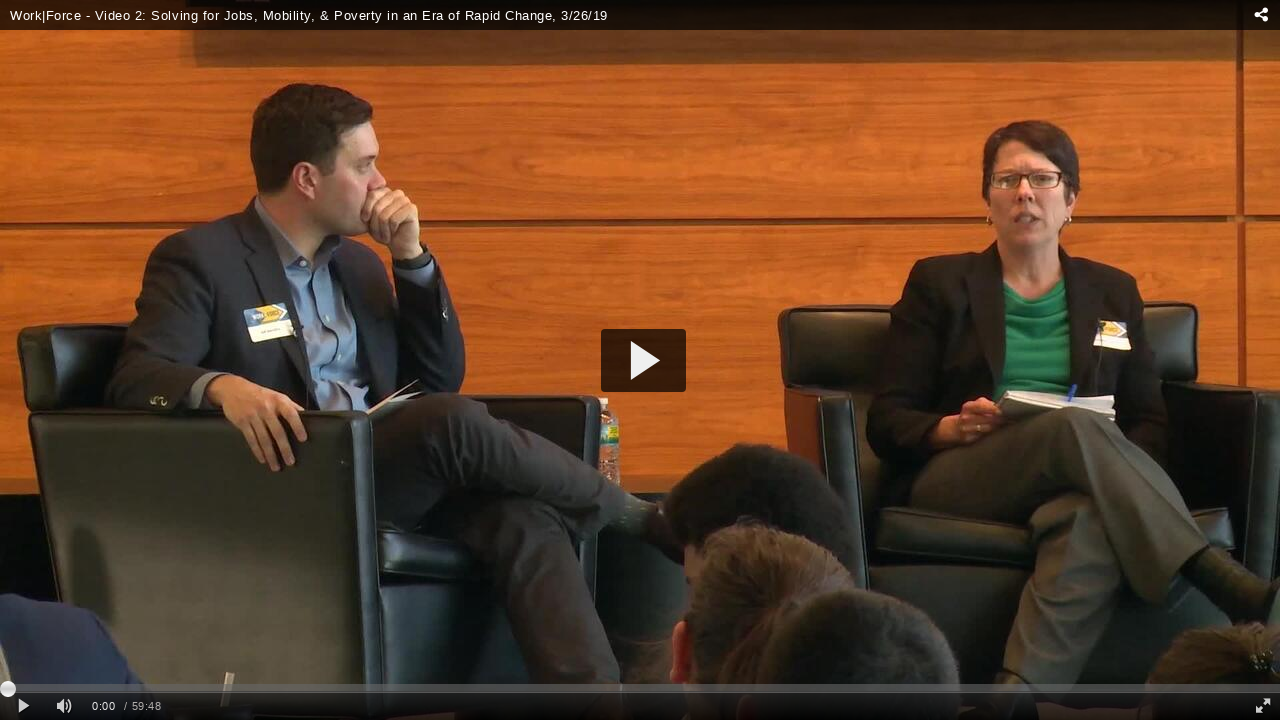

--- FILE ---
content_type: application/javascript
request_url: https://stats.kaltura.com/api_v3/index.php?service=stats&apiVersion=3.1&expiry=86400&clientTag=kwidget%3Av2.82.2&format=1&ignoreNull=1&action=collect&event:eventType=1&event:clientVer=2.82.2&event:currentPoint=0&event:duration=3588&event:eventTimestamp=1769232108992&event:isFirstInSession=false&event:objectType=KalturaStatsEvent&event:partnerId=1038472&event:sessionId=330a0809-1151-9b22-b440-0cfa4c1aadc1&event:uiconfId=42739081&event:seek=false&event:entryId=1_i6o67q12&event:historyEvents=110000000000000000000000-2-2&event:widgetId=_1038472&event:referrer=&hasKanalony=true&kalsig=5ca6e5c39186061a02d1083a2a90ee98
body_size: 59
content:
{"time":1769232109.171,"viewEventsEnabled":true}

--- FILE ---
content_type: application/javascript
request_url: https://analytics.kaltura.com/api_v3/index.php?service=analytics&apiVersion=3.1&expiry=86400&clientTag=kwidget%3Av2.82.2&format=1&ignoreNull=1&action=trackEvent&entryId=1_i6o67q12&partnerId=1038472&eventType=1&sessionId=330a0809-1151-9b22-b440-0cfa4c1aadc1&eventIndex=1&bufferTime=0&actualBitrate=-1&flavorId=-1&referrer=&deliveryType=hls&sessionStartTime=null&uiConfId=42739081&clientVer=2.82.2&position=0&playbackType=vod&kalsig=0110543be24db3cfdf0850e4a70c2a6e
body_size: 59
content:
{"time":1769232109.474,"viewEventsEnabled":true}

--- FILE ---
content_type: application/javascript
request_url: https://stats.kaltura.com/api_v3/index.php?service=stats&apiVersion=3.1&expiry=86400&clientTag=kwidget%3Av2.82.2&format=1&ignoreNull=1&action=collect&event:eventType=2&event:clientVer=2.82.2&event:currentPoint=0&event:duration=3588&event:eventTimestamp=1769232108555&event:isFirstInSession=false&event:objectType=KalturaStatsEvent&event:partnerId=1038472&event:sessionId=330a0809-1151-9b22-b440-0cfa4c1aadc1&event:uiconfId=42739081&event:seek=false&event:entryId=1_i6o67q12&event:historyEvents=010000000000000000000000-1-1&event:widgetId=_1038472&event:referrer=&hasKanalony=true&kalsig=0f564c0def6404f7b509af2f1262ff81
body_size: 59
content:
{"time":1769232109.117,"viewEventsEnabled":true}